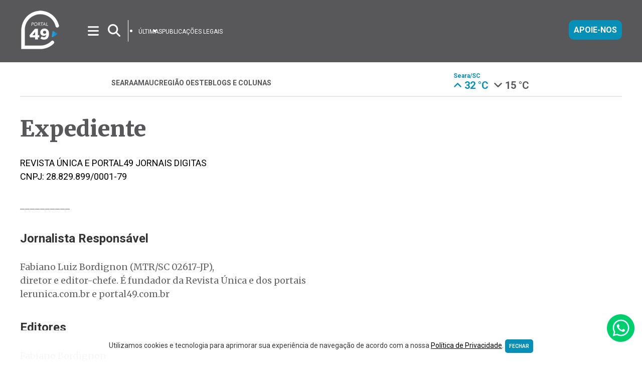

--- FILE ---
content_type: text/html; charset=UTF-8
request_url: https://portal49.com.br/expediente
body_size: 3708
content:
	<!DOCTYPE html>
	<html lang="pt-br" translate="no">

	<head>
		<meta name="google" content="notranslate" />
					<!-- Global site tag (gtag.js) - Google Analytics -->
			<script async src="https://www.googletagmanager.com/gtag/js?id=G-R36ZZFVKYS"></script>
			<script>
				window.dataLayer = window.dataLayer || [];

				function gtag() {
					dataLayer.push(arguments);
				}
				gtag('js', new Date());

				gtag('config', 'G-R36ZZFVKYS');
			</script>
					<script async src="https://pagead2.googlesyndication.com/pagead/js/adsbygoogle.js?client=ca-pub-1492343641596301" crossorigin="anonymous"></script>
				<meta charset="utf-8">
		<meta http-equiv="X-UA-Compatible" content="IE=edge">
		<meta name="viewport" content="width=device-width, initial-scale=1">

		
		<meta property="og:title" content="Portal49">
		<meta property="og:description" content="Portal49 – é um portal de notícias que foi desenvolvido para informar o que acontece de mais relevante – principalmente em Seara e na região da Amauc.">
		<meta property="og:url" content="https://portal49.com.br/">
		<meta property="og:image" content="https://portal49.com.br/img/portal49/extras/favicon.png?v=459181661" />
		<link rel="image_src" href="https://portal49.com.br/img/portal49/extras/favicon.png?v=298024494" />
		<meta property="og:site_name" content="Portal49">
		<meta property="og:type" content="website">
		<meta name="description" content="Portal49 – é um portal de notícias que foi desenvolvido para informar o que acontece de mais relevante – principalmente em Seara e na região da Amauc.">
		<link href="https://portal49.com.br/img/portal49/extras/favicon.png?v=1607642744" rel="shortcut icon" type="image/x-icon" />
		<title>Portal49</title>

		<!-- Custom CSS e JS Online-->
		<link type="text/css" href='https://portal49.com.br/css/jquery.bxslider.css' rel='stylesheet'>
		<link type="text/css" href='https://portal49.com.br/css/prettyPhoto.css' rel='stylesheet'>
		<link type="text/css" href='https://portal49.com.br/portal49/css/geral.css?v=46' rel='stylesheet'>
		<link type="text/css" href='https://portal49.com.br/portal49/css/menu.css?v=12' rel='stylesheet'>
		<link type="text/css" href='https://portal49.com.br/portal49/css/galeria.css?v=2' rel='stylesheet'>

		<script type="text/javascript" src="https://portal49.com.br/js/jquery.js"></script>
		<script type="text/javascript" src="https://portal49.com.br/js/jquery.bxslider.js"></script>
		<script type="text/javascript" src="https://portal49.com.br/js/jquery.prettyPhoto.js" defer></script>
		<script src="https://portal49.com.br/js/all.6.4.2.js" data-auto-replace-svg="nest" defer></script>
		<script type="text/javascript" src="https://portal49.com.br/portal49/js/geral.js?v=3"></script>
		<!--<script type="text/javascript" src="https://portal49.com.br/js/lazysizes.min.js" async=""></script>-->
		<script type="text/javascript" charset="utf8" src="https://portal49.com.br/admin/js/jquery-mask.js" defer></script>
					<script src="https://cdn.onesignal.com/sdks/OneSignalSDK.js" async=""></script>
			<script>
			  window.OneSignal = window.OneSignal || [];
			  OneSignal.push(function() {
			    OneSignal.init({
			      appId: "3613ae69-1e07-4ec1-966f-40906455f789"
			    });
			  });
			</script>
			</head>
	<body>
		<script data-cfasync="false" type="text/javascript" id="clever-core">
/* <![CDATA[ */
    (function (document, window) {
        var a, c = document.createElement("script"), f = window.frameElement;

        c.id = "CleverCoreLoader92410";
        c.src = "https://scripts.cleverwebserver.com/19e01941cf7c0d8354cb9711adb84aa8.js";

        c.async = !0;
        c.type = "text/javascript";
        c.setAttribute("data-target", window.name || (f && f.getAttribute("id")));
        c.setAttribute("data-callback", "put-your-callback-function-here");
        c.setAttribute("data-callback-url-click", "put-your-click-macro-here");
        c.setAttribute("data-callback-url-view", "put-your-view-macro-here");
        

        try {
            a = parent.document.getElementsByTagName("script")[0] || document.getElementsByTagName("script")[0];
        } catch (e) {
            a = !1;
        }

        a || (a = document.getElementsByTagName("head")[0] || document.getElementsByTagName("body")[0]);
        a.parentNode.insertBefore(c, a);
    })(document, window);
/* ]]> */
</script>
		<div id="inicio" class="total">
			<div class="container containerMobile">
				<div id="logo">
					<a href="https://portal49.com.br/" title="Início"><img src="https://portal49.com.br/img/portal49/logo-rodape.png" alt="Portal49" /></a>
				</div>
				<a class="" href="javascript:;" id="btn-menu-mobile" title="Menu"><i class="fas fa-bars"></i></a>
				<nav style="display: none;" id="menu-mobile">
					<a class="" href="https://portal49.com.br/" title="Página Inicial">Página Inicial</a>
					<a class="" href="https://portal49.com.br/ultimas" title="Últimas">Últimas</a>
												<a class="" href="https://portal49.com.br/agronegocio" title="Agronegócio">Agronegócio</a>
												<a class="" href="https://portal49.com.br/amauc" title="Amauc">Amauc</a>
												<a class="" href="https://portal49.com.br/artigos" title="Artigos">Artigos</a>
												<a class="" href="https://portal49.com.br/brasil" title="Brasil">Brasil</a>
												<a class="" href="https://portal49.com.br/entrevista" title="Entrevista">Entrevista</a>
												<a class="" href="https://portal49.com.br/esportes" title="Esportes">Esportes</a>
												<a class="" href="https://portal49.com.br/geral" title="Geral">Geral</a>
												<a class="" href="https://portal49.com.br/memes" title="Memes">Memes</a>
												<a class="" href="https://portal49.com.br/mundo" title="Mundo">Mundo</a>
												<a class="" href="https://portal49.com.br/policia" title="Polícia">Polícia</a>
												<a class="" href="https://portal49.com.br/politica" title="Política">Política</a>
												<a class="" href="https://portal49.com.br/regiao-oeste" title="Região Oeste">Região Oeste</a>
												<a class="" href="https://portal49.com.br/santa-catarina" title="Santa Catarina">Santa Catarina</a>
												<a class="" href="https://portal49.com.br/saude" title="Saúde">Saúde</a>
												<a class="" href="https://portal49.com.br/seara" title="Seara">Seara</a>
												<a class="" href="https://portal49.com.br/videos" title="Vídeos">Vídeos</a>
										<a class="" href="https://portal49.com.br/blogs-e-colunas" title="Blogs e Colunas">Blogs e Colunas</a>
					<a class="" href="https://portal49.com.br/publicacoes-legais" title="Publicações Legais">Publicações Legais</a>
					<a class="" href="https://portal49.com.br/fale-conosco" title="Fale Conosco">Fale Conosco</a>
					<a class="" href="https://portal49.com.br/quem-somos" title="Quem Somos">Quem Somos</a>
				</nav>
				<div id="busca-mobile">
					<a href="#" title="Buscar"><i class="fas fa-search"></i></a>
					<form class="form-busca-mobile" method="post" action="https://portal49.com.br/busca">
						<label>
							<input id="procurar" name="procurar" placeholder="Encontre no Portal 49 ..." class="span10" type="text" value="">
							<span class="msg"></span>
						</label>
						<button type="submit" id="buscar" class="btenviar">Buscar</button>
						<span><a href="#" title="Fechar">Fechar [x]</a></span>
					</form>
				</div>
				<div id="topo">
					<ul>
						<li><a href="https://portal49.com.br/ultimas" title="Últimas">ÚLTIMAS</a></li>
						<li><a href="https://portal49.com.br/publicacoes-legais" title="Publicações Legais">PUBLICAÇÕES LEGAIS</a></li>
					</ul>
				</div>
				<a class="doe" href="https://portal49.com.br/apoie-nos" title="Apoie-nos">APOIE-NOS</a>
			</div>
		</div>
		<div id="barra" class="total barra">
			<div class="container containerMobile">
				<div id="topo2">
					<ul>
						<li><a href="https://portal49.com.br/seara" title="Seara">SEARA</a></li>
						<li><a href="https://portal49.com.br/amauc" title="Amauc">AMAUC</a></li>
						<li><a href="https://portal49.com.br/regiao-oeste" title="Região Oeste">REGIÃO OESTE</a></li>
						<li><a href="https://portal49.com.br/blogs-e-colunas" title="Blogs e Colunas">BLOGS E COLUNAS</a></li>
					</ul>
				</div>
									<div id="previsao">
						<div class="cidade">Seara/SC</div>
						<div class="max"><i class="fas fa-angle-up"></i> 32 °C</div>
						<div class="min"><i class="fas fa-angle-down"></i> 15 °C</div>
					</div>
							</div>
		</div>
		<div class="total">
					</div>
		<div id="expediente" class="total interna espacamentoAcima">
    <div class="container containerMobile">
                        <h1>Expediente</h1>
                <p style="font-family: 'Roboto', sans-serif; color:#000000">REVISTA ÚNICA E PORTAL49 JORNAIS DIGITAS<br/>
                    CNPJ: 28.829.899/0001-79</p>
                <p>__________</p>
                <h2>Jornalista Responsável</h2>
                <p>Fabiano Luiz Bordignon (MTR/SC 02617-JP),<br/>
                    diretor e editor-chefe. É fundador da Revista Única e dos portais<br/>
                    lerunica.com.br e portal49.com.br</p>
                <h2>Editores</h2>
                <p>Fabiano Bordignon</p>
                <p>Joyce Santos<br/>
                    Poliana Marieli Peri</p>
                <h2>Colaboradores</h2>
                <p>Fernando Pitt,<br/>
                    assina a coluna Educação & Tecnologia</p>
                    <p>Cláudio Prisco Paraíso,<br/>
                    assina o Blog do Prisco</p>
                <h2>Desenvolvimento</h2>
                <p>Demand Tecnologia</p>
            </div>
</div>		<div id="rodape" class="total espacamentoAcima" style="background-color: #58585a; padding:20px 40px;">
			<div class="container">
				<img src="https://portal49.com.br/img/portal49/logo-rodape.png" alt="Portal49" />
			</div>
		</div>
		<div id="rodape" class="total">
			<div class="container">
				<ul class="menurodape">
					<li><a href="https://portal49.com.br/" title="Página Inicial">Página Inicial</a></li>
					<li><a href="https://portal49.com.br/expediente" title="Expediente">Expediente</a></li>
					<li><a href="https://portal49.com.br/politica-de-privacidade" title="Política de Privacidade">Política de Privacidade</a></li>
					<li><a href="https://portal49.com.br/principios-editoriais" title="Princípios Editoriais">Princípios Editoriais</a></li>
				</ul>
				<ul class="redessociais">
											<li>
							<a href="https://wa.me/5549999670330" target="_blank" title="WhatsApp"><i class="fa-brands fa-whatsapp"></i></a>
						</li>
											<li>
							<a href="https://www.facebook.com/portal49" target="_blank" title="Facebook"><i class="fa-brands fa-facebook-f"></i></a>
						</li>
											<li>
							<a href="https://instagram.com/portal4nove" target="_blank" title="Instagram"><i class="fa-brands fa-instagram"></i></a>
						</li>
											<li>
							<a href="https://www.youtube.com/channel/UCzqpsWh7AY1hqY-5-P_DDFQ" target="_blank" title="Youtube"><i class="fa-brands fa-youtube"></i></a>
						</li>
									</ul>
				<div id="direitos">
					www.portal49.com.br<br/>
					© 2020 - 2026 Copyright Portal 49<br/><br/>
					<a href="https://demandtecnologia.com.br/portaldenoticias" title="Desenvolvido por Demand Tecnologia"><img src="https://portal49.com.br/demand-logo-rodape.png" alt="Demand Tecnologia"></a>
				</div>
			</div>
		</div>
				<div style="position: fixed; bottom:30px; right:10px; z-index:1000;">
			<a class="botao" href="https://wa.me/5549999670330" target="_blank"><img class="pulse" src="https://portal49.com.br/img/whatsapp2.png" alt="WhatsApp"/></a>
		</div>
				<div class="box-cookies hide">
			<p class="msg-cookies">Utilizamos cookies e tecnologia para aprimorar sua experiência de navegação de acordo com a nossa <a href="https://portal49.com.br/politica-de-privacidade" title="Política de Privacidade" style="text-decoration: underline;">Política de Privacidade</a>. <a href="#" class="btn-cookies">FECHAR</a></p>
		</div>
		<script type="text/javascript">
			(() => {
				if (!localStorage.pureJavaScriptCookies) {
					document.querySelector(".box-cookies").classList.remove('hide');
				}

				const acceptCookies = () => {
					document.querySelector(".box-cookies").classList.add('hide');
					localStorage.setItem("pureJavaScriptCookies", "accept");
				};

				const btnCookies = document.querySelector(".btn-cookies");

				btnCookies.addEventListener('click', acceptCookies);
			})();
					</script>
		<style type="text/css">
					</style>
	<script defer src="https://static.cloudflareinsights.com/beacon.min.js/vcd15cbe7772f49c399c6a5babf22c1241717689176015" integrity="sha512-ZpsOmlRQV6y907TI0dKBHq9Md29nnaEIPlkf84rnaERnq6zvWvPUqr2ft8M1aS28oN72PdrCzSjY4U6VaAw1EQ==" data-cf-beacon='{"version":"2024.11.0","token":"02adbb4eb65740c881ed5937ae9310be","r":1,"server_timing":{"name":{"cfCacheStatus":true,"cfEdge":true,"cfExtPri":true,"cfL4":true,"cfOrigin":true,"cfSpeedBrain":true},"location_startswith":null}}' crossorigin="anonymous"></script>
</body>

	</html>


--- FILE ---
content_type: text/html; charset=utf-8
request_url: https://www.google.com/recaptcha/api2/aframe
body_size: 265
content:
<!DOCTYPE HTML><html><head><meta http-equiv="content-type" content="text/html; charset=UTF-8"></head><body><script nonce="dSp2NPWuSKmdWegL2mxc8A">/** Anti-fraud and anti-abuse applications only. See google.com/recaptcha */ try{var clients={'sodar':'https://pagead2.googlesyndication.com/pagead/sodar?'};window.addEventListener("message",function(a){try{if(a.source===window.parent){var b=JSON.parse(a.data);var c=clients[b['id']];if(c){var d=document.createElement('img');d.src=c+b['params']+'&rc='+(localStorage.getItem("rc::a")?sessionStorage.getItem("rc::b"):"");window.document.body.appendChild(d);sessionStorage.setItem("rc::e",parseInt(sessionStorage.getItem("rc::e")||0)+1);localStorage.setItem("rc::h",'1769110675559');}}}catch(b){}});window.parent.postMessage("_grecaptcha_ready", "*");}catch(b){}</script></body></html>

--- FILE ---
content_type: text/css
request_url: https://portal49.com.br/portal49/css/geral.css?v=46
body_size: 5435
content:
@import url('https://fonts.googleapis.com/css2?family=Merriweather:wght@400;700;900&family=Roboto:wght@400;700;900&display=swap');

* {
    margin: 0;
    padding: 0;
    outline: 0;
    box-sizing: border-box;
    text-decoration: none;
}

html {
    font-size: 62.5%;
}

html,
body {
    min-height: 100%;
}

body {
    -webkit-font-smoothing: antialiased !important;
    color: #666666;
    background: #ffffff;
    font-size: 16px;
}

body,
input,
textarea,
button {
    font-family: 'Merriweather', sans-serif;
}

strong,
b {
    font-weight: bold;
}

h1,
h2,
h3 {
    font-family: 'Merriweather', sans-serif;
    font-weight: 700;
    line-height: 120%;
}

h1 {
    font-size: 2.8rem;
}

h2 {
    font-size: 1.6rem;
}

h1 *,
h2 * {
    color: #000000;
}

h1>a:hover,
h2>a:hover {
    color: #0790b7;
}

a {
    color: #000000;
}

a:hover {
    text-decoration: none;
    color: #0790b7;
}

.total {
    width: 100%;
    float: left;
}

.container {
    width: 1200px;
    margin: 0 auto;
    position: relative;
}
.container2 {
    width: 850px;
}

#inicio {
    background: #58585a;
    font-family: 'Roboto', sans-serif;
    font-weight: 400;
    color: #ffffff;
    padding: 20px 0;
}

#topo {
    float: left;
    padding: 12px 0;
    margin-left: 135px;
    border-left: 1px solid #ffffff;
    padding-left: 20px;
    margin-top: 20px;
}

#topo ul {
    display: flex;
    gap: 27px;
}

#topo ul li {
    display: list-item;

}

#topo ul li:first-child::marker {
    color: #58585a;
}

#topo>ul>li::marker {
    font-size: 15px;
    margin-left: 15px;
    color: #ffffff;
}

#topo>ul>li>a {
    color: #ffffff;
    text-align: center;
    text-decoration: none;
    font-family: 'Roboto', sans-serif;
    font-weight: 400;
    font-size: 12px;
    line-height: 14px;
}

#topo>ul>li>a:hover {
    color: #0790b7;
}

#topo2 {
    float: left;
    padding: 12px 0;
}

#topo2 ul {
    display: flex;
    gap: 27px;
}

#topo2 ul li {
    list-style: none;
}

#topo2>ul>li>a {
    color: #58585a;
    text-align: center;
    text-decoration: none;
    font-family: 'Roboto', sans-serif;
    font-weight: 700;
    font-size: 14px;
    line-height: 28px;
}

#topo2>ul>li>a:hover {
    color: #0790b7;
}

.doe {
    float: right;
    background-color: #0790b7;
    color: #ffffff;
    font-family: 'Roboto', sans-serif;
    font-weight: 700;
    border-radius: 10px;
    padding: 10px;
    margin-top: 20px;
}

.doe:hover {
    background-color: #ffffff;
    color: #58585a;
}

.revistas {
    width: 100%;
    display: grid;
    grid-template-columns: 1fr 1fr 1fr 1fr;
}

.revistas img {
    width: 100%;
}

.acesse {
    background-color: #0790b7;
    color: #ffffff;
    font-family: 'Roboto', sans-serif;
    font-weight: 700;
    border-radius: 10px;
    padding: 10px;
}

.acesse:hover {
    background-color: #000000;
    color: #ffffff;
}

.redessociais {
    padding: 9px 0;
    float: right;
}

.barra {
    width: 100%;
    padding-top: 15px;
    display: table;
}

.barra .container {
    border-bottom: 2px solid #e7e7e8;
    display: flex;
    justify-content: space-around;
}

#logo {
    float: left;
}

#logo img {
    -ms-transition: all .25s ease-out;
    -moz-transition: all .25s ease-out;
    -webkit-transition: all .25s ease-out;
    -o-transition: all .25s ease-out;
    transition: all .25s ease-out;
    max-width: 100%;
}

#previsao {
    width: 155px;
    float: right;
    padding: 5px 0;
    font-family: 'Roboto', sans-serif;
}

#previsao .cidade {
    width: 100%;
    float: left;
    color: #0790b7;
    font-size: 12px;
    font-weight: 700;
}

#previsao .max {
    float: left;
    color: #0790b7;
    font-size: 20px;
    font-weight: 700;
    padding-right: 10px;
}

#previsao .min {
    float: left;
    color: #58585a;
    font-size: 20px;
    font-weight: 700;
}

#previsao-mobile {
    display: none;
    width: 100%;
    grid-template-columns: 1fr 1fr 1fr;
    margin: 20px 0 0 0;
    text-align: center;
    padding-bottom: 20px;
}

#previsao-mobile .cidade {
    width: 100%;
    float: left;
    color: #000000;
    font-size: 14px;
    line-height: 28px;
    font-weight: 600;
}

#previsao-mobile .max {
    float: left;
    color: #eb4702;
    font-size: 20px;
    font-weight: 700;
    padding-right: 10px;
}

#previsao-mobile .min {
    float: left;
    color: #000000;
    font-size: 20px;
    font-weight: 700;
}

#busca-mobile {
    display: table;
}

#busca-mobile>a {
    width: auto;
    position: absolute;
    z-index: 101;
    top: 27px !important;
    left: 175px;
    color: #ffffff;
    font-size: 25px;
}

#busca-mobile span {
    font-size: 12px;
    float: right;
    cursor: pointer;
}

.form-busca-mobile {
    top: 80px;
    left: 0;
    opacity: 1;
    width: 50%;
    padding: 20px 15px 3px 15px;
    position: absolute;
    background-color: #fff;
    z-index: 1040;
    -webkit-box-shadow: 0 0 50px -3px rgba(0, 0, 0, .3);
    box-shadow: 0 0 50px -3px rgba(0, 0, 0, .3);
    -webkit-transition: opacity .3s ease, top 1s ease, -webkit-box-shadow .5s ease;
    transition: opacity .3s ease, top 1s ease, -webkit-box-shadow .5s ease;
    transition: opacity .3s ease, top 1s ease, box-shadow .5s ease;
    transition: opacity .3s ease, top 1s ease, box-shadow .5s ease, -webkit-box-shadow .5s ease;
    display: none;
    border-radius: 20px;
}

.form-busca-mobile span a {
    color: #000000;
}

.form-busca-mobile label {
    width: 80%;
    float: left;
    display: block;
}

.form-busca-mobile .span10 {
    width: 98%;
    float: left;
    min-height: 40px;
    padding: 9px 10px;
    padding-left: 20px;
    font-size: 16px;
    border: 1px solid #cecece;
    background: #fff;
    border-radius: 25px;
    color: #3b3b3b;
    font-family: 'Roboto', sans-serif;
}

.form-busca-mobile ::placeholder {
    opacity: 1;
}

.form-busca-mobile .btenviar {
    width: 20%;
    padding: 13px 0;
    float: left;
    border: 0;
    cursor: pointer;
    background: #000000;
    color: #fff;
    border-radius: 25px;
    font-family: 'Roboto', sans-serif;
}

.form-busca-mobile .btenviar:hover {
    background: #303030;
    color: #fff;
}

.modal-container {
    width: 100%;
    height: 100%;
    background: rgb(0, 0, 0, 0.5);
    position: fixed;
    top: 0px;
    left: 0px;
    z-index: 2000;
    display: flex;
    justify-content: center;
    align-items: center;
}

.mostrarPopup .publicidadePopup {
    animation: mostrar .3s;
}

.espacamentoAcima {
    margin-top: 40px;
}

.espacamentoAbaixo {
    margin-bottom: 40px;
}

.publicidadePopup {
    background: #ffffff;
    padding: 10px;
    position: relative;
}

.publicidadePopup img {
    max-height: 500px;
}

.publicidadeTag img {
    width: 100%;
    height: auto;
}

.publicidadeMenorTag {
    display: flex;
    justify-content: center;
}

.publicidadeMenorTag img {
    max-width: 100%;
    height: auto;
}

@keyframes mostrar {
    from {
        opacity: 0;
        transform: translate3d(0, -60px, 0);
    }

    to {
        opacity: 1;
        transform: translate3d(0, 0, 0);
    }
}

.publicidadePopup .fechar {
    position: absolute;
    top: 0px;
    right: 0px;
    background: #ffffff;
    border: 0;
    padding: 5px 10px;
    cursor: pointer;
    font-family: 'Roboto', sans-serif;
}

.bx-pager {
    display: none
}

.bx-wrapper {
    margin: 0 !important;
}

.bx-wrapper img {
    display: inline
}

.bx-wrapper .bx-viewport {
    box-shadow: none;
    background: none;
    border: 0px;
    left: 0;
    min-height: 125px;
}

.bxslider {
    margin: 0;
    padding: 0
}

.compartilhar {
    width: 100%;
    float: left;
    font-size: 25px;
}

.compartilhar a {
    padding: 5px 2px;
    margin-right: 5px;
    color: #ffffff;
    width: 40px;
    float: left;
    text-align: center;
    transition: margin-top .3s;
}

.compartilhar a:hover {
    margin-top: -5px;
}

.compartilhar a.facebook {
    background: #3B5998;
}

.compartilhar a.twitter {
    background: #1DA1F2;
}

.compartilhar a.whatsapp {
    background: #4DC247;
}

.compartilhar a.telegram {
    background: #0088CC;
}

.compartilhar a.linkedin {
    background: #0077B5;
}

.publicidade {
    width: 100%;
    float: left;
    text-align: center;
    z-index: -1;
}

.publicidade img {
    /*width: 100%;*/
}

#publicidade1 .publicidade .bx-viewport,
#publicidade2 .publicidade .bx-viewport,
#publicidade3 .publicidade .bx-viewport,
#publicidade4 .publicidade .bx-viewport,
#publicidade5 .publicidade .bx-viewport,
#publicidade8 .publicidade .bx-viewport,
#publicidade10 .publicidade .bx-viewport {
    max-height: 250px !important;
}

h1.interna {
    color: #092647;
    margin-bottom: 40px;
    padding: 10px;
    border-bottom: 4px solid #f47b25;
}

#destaquesCapa {
    margin-top: 40px;
}

#destaquesCapa .col1 {
    width: calc(35% - 20px);
    float: left;
    margin-right: 20px;
}

#destaquesCapa .col1 #noticia1 h1 {
    font-size: 32px;
    line-height: 37px;
    padding-top: 10px;
    font-weight: 700;
}

#destaquesCapa .col1 #noticia1 p {
    font-size: 20px;
    line-height: 26px;
    margin-top: 15px;
}

#destaquesCapa .col1 ul {
    margin-top: 15px;
    list-style-position: inside;
}

#destaquesCapa .col1 ul li {
    padding-bottom: 15px;
    font-size: 18px;
    line-height: 22px;
}

#destaquesCapa .col1 ul li::marker {
    font-size: 25px;
    margin-left: 15px;
    color: #0790b7;
}

#destaquesCapa .col1 ul li a {
    margin-left: -15px;
}

@-moz-document url-prefix() { 
    #destaquesCapa .col1 ul li a {
        margin-left: -7px;
    }
}

#noticia1 a .imagem {
    display: none;
}

#destaquesCapa a:hover {
    color: #0790b7;
}

#destaquesCapa .col2 {
    width: calc(42% - 30px);
    float: left;
    margin-right: 30px;
    height: 330px;
    background-size: cover;
    background-position: center center;
    position: relative;
}

#destaquesCapa .col3 {
    width: 23%;
    float: left;
}

#destaquesCapa .col3 .imagem {
    width: 100%;
    height: 200px;
    background-size: cover;
    background-position: center center;
    position: relative;
}

#destaquesCapa>a:hover>.col2,
#destaquesCapa .col3 a:hover>.imagem {
    opacity: 0.8;
}

#destaquesCapa .col3 span {
    width: 100%;
    float: left;
    color: #0790b7;
    font-size: 12px;
    font-family: 'Roboto', sans-serif;
    font-weight: bold;
    text-transform: uppercase;
    margin: 20px 0 10px 0;
}

#destaquesCapa .col3 h1 {
    font-size: 16px;
    line-height: 24px;
    font-weight: bold;
}

#colunistasCapa {
    background-color: #f7f8f8;
    padding:25px 0 35px 0;
}

#colunistasCapa .item a:hover>.desc p,
#listarColunistas .item a:hover>.desc p {
    color: #0790b7;
}

#colunistasCapa .item .desc,
#listarColunistas .item .desc {
    width: calc(100% - 120px);
    padding-right: 10px;
    float: left;
    display: table;
}

#colunistasCapa .item h2,
#listarColunistas .item h2 {
    font-family: 'Roboto', sans-serif;
    font-weight: bold;
    color: #0790b7;
    font-size: 20px;
    line-height: 20px;
    margin-bottom: 10px;
    margin-top: 0;
}

#colunistasCapa .item p,
#listarColunistas .item p {
    font-size: 16px;
    line-height: 24px;
    word-break: break-word;
    margin-top: 0;
    display: table;
}

#colunistasCapa .ico,
#listarColunistas .ico {
    width: 120px;
    height: 120px;
    border-radius: 60px;
    background-size: cover;
    background-position: center center;
    float: right;
}

.bloco {
    width: 100%;
    float: left;
    display: flex;
    flex-direction: column;
    gap: 40px 0;
}

.bloco .linha1 {
    width: 79.5%;
    display: flex;
    gap: 30px;
}
.bloco .publi {
    width: calc(20.5% - 30px);
    margin-left: 30px;
    margin-top: -20px;
}

.bloco .linha1 .item {
    width: calc(100% / 3);
    display: flex;
}

.bloco .linha1 .item a {
    width: 100%;
    display: flex;
    gap: 10px;
}

.bloco .item a:hover>.desc>h2 {
    color: #0790b7;
}

.bloco .linha1 .item .desc {
    width: 50%;
    float: left;
}

.bloco .linha1 .item .desc span,
.bloco .linha2 .item .desc span {
    font-family: 'Roboto', sans-serif;
    font-size: 12px;
    line-height: 12px;
    color: #0790b7;
    text-transform: uppercase;
    font-weight: bold;
    margin: 10px 0;
    display: table;
}

.bloco .linha1 .item .desc h2,
.bloco .linha2 .item .desc h2,
#videosCapa .item .desc h2 {
    font-size: 16px;
    line-height: 19px;
    color: #222222;
}

#videosCapa>.container>h2 {
    position: relative;
}

#videosCapa>.container>h2 span.linha {
    width: calc(100% - 200px);
    position: absolute;
    border-top: 2px solid #c2c1c1;
    right: 29px;
    top: 32px;
}

#videosCapa .item .desc h2 {
    font-size: 18px;
    line-height: 21px;
    color: #222222;
    padding-top: 10px;
}

.bloco .linha1 .item .imagem {
    width: 50%;
    height: 130px;
    background-size: cover;
    background-position: center center;
    position: relative;
    float: right;
}

.bloco .item a:hover>.imagem,
#videosCapa .item a:hover>.imagem,
#maisLidasCapa .item a:hover>.imagem,
#maisLidasLateral .item a:hover>.imagem {
    opacity: 0.8;
}

.bloco .linha2 {
    display: flex;
    gap: 30px;
}

.bloco .linha2 .item {
    width: 33.33%;
    display: flex;
    flex-direction: column;
}

.bloco .linha2 .item .imagem,
#videosCapa .item .imagem {
    width: 100%;
    height: 180px;
    background-size: cover;
    background-position: center center;
    position: relative;
}

#videosCapa {
    padding: 30px 0 60px 0;
}

#videosCapa>.container>h2 {
    font-family: 'Roboto', sans-serif;
    font-size: 50px;
    font-weight: 900;
    color: #0790b7;
    margin-bottom: 20px;
}

#videosCapa .item a:hover>.desc h2 {
    color: #0790b7;
}

.bloco2 {
    display: flex;
    flex-direction: column;
    gap: 40px 0;
}

.bloco2 .linha1 .item .desc {
    width: 60%;
}

.bloco2 .linha1 .item .imagem {
    width: 40%;
}

.bloco .grupo {
    display: flex;
}

#maisLidasCapa>.container>h2,
#maisLidasLateral>h2 {
    font-family: 'Roboto', sans-serif;
    font-size: 50px;
    font-weight: 900;
    color: #0790b7;
    margin-bottom: 30px;
    position: relative;
}

#maisLidasCapa>.container>h2 span.linha {
    width: calc(100% - 215px);
    position: absolute;
    border-top: 2px solid #c2c1c1;
    right: 0;
    top: 32px;
}

#maisLidasCapa .linha {
    display: flex;
    gap: 30px;
}

#maisLidasCapa .item {
    width: calc(100% / 5);
    position: relative;
    background-color: #ffffff;
    border-bottom: 2px solid #c2c1c1;
}

#maisLidasLateral .item {
    position: relative;
    background-color: #f5f4f4;
}

#maisLidasLateral .item:last-child {
    margin-bottom: 0;
}

#maisLidasCapa .item .ico,
#maisLidasLateral .item .ico {
    width: 30px;
    height: 30px;
    color: #ffffff;
    background-color: #0790b7;
    text-align: center;
    border-radius: 30px;
    font-weight: bold;
    font-family: 'Roboto', sans-serif;
    position: absolute;
    z-index: 1;
    top: -15px;
    left: calc(50% - 15px);
    padding-top: 5px;
}

#maisLidasCapa .item .desc,
#maisLidasLateral .item .desc {
    padding: 20px;
}

#maisLidasCapa .item .imagem,
#maisLidasLateral .item .imagem {
    width: 100%;
    height: 180px;
    background-size: cover;
    background-position: center center;
    position: relative;
}

#maisLidasCapa .item .desc h2,
#maisLidasLateral .item .desc h2 {
    font-size: 18px;
    line-height: 21px;
    color: #222222;
}

#maisLidasCapa .item .desc span,
#maisLidasLateral .item .desc span {
    font-family: 'Roboto', sans-serif;
    font-size: 12px;
    line-height: 12px;
    color: #0790b7;
    text-transform: uppercase;
    font-weight: bold;
    margin: 10px 0;
    display: table;
}

#maisLidasCapa .item a:hover>.desc h2,
#maisLidasLateral .item a:hover>.desc h2 {
    color: #0790b7;
}

.interna h1 {
    font-size: 44px;
    line-height: 48px;
    font-weight: 900;
    color: #58585a;
}

.interna p {
    font-size: 18px;
    line-height: 27px;
    color: #666666;
    font-weight: 400;
    margin-top: 30px;
}

#politicaDePrivacidade h2 {
    font-family: 'Roboto', sans-serif;
    font-size: 24px;
    line-height: 26px;
    font-weight: 700;
    color: #333333;
    margin-top: 40px;
}

#expediente h2,
.interna h2 {
    font-family: 'Roboto', sans-serif;
    font-size: 24px;
    line-height: 26px;
    font-weight: 700;
    color: #333333;
    margin-top: 40px;
}

#listarNoticias {
    width: 100%;
    float: left;

}

#listarNoticias>h1 {
    font-size: 30px;
    line-height: 40px;
    color: #000000;
    font-weight: 900;
}

#listarNoticias>span {
    font-family: 'Roboto', sans-serif;
    width: 100%;
    float: left;
}

#listarNoticias .item {
    width: 100%;
    float: left;
    overflow: hidden;
}

#listarNoticias .item:last-child {
    margin-bottom: 0;
}

#listarNoticias .item h2 {
    font-size: 20px;
    line-height: 23px;
    color: #000000;
}

#listarNoticias .item:hover h2 {
    color: #0790b7;
}

#listarNoticias .item:hover .imagem {
    opacity: 0.9;
}

#listarNoticias .item .imagem {
    width: 300px;
    height: 180px;
    float: left;
    background-size: cover;
    background-position: center center;
}

#listarNoticias .item .desc {
    width: calc(100% - 300px);
    padding: 10px 10px 10px 20px;
    float: left;
}

#listarNoticias .item span {
    font-family: 'Roboto', sans-serif;
    font-size: 12px;
    font-weight: bold;
    color: #0790b7;
    margin-bottom: 5px;
    display: table;
    text-transform: uppercase;
}

#listarNoticias .item .desc p {
    font-size: 14px;
    color: #7A7A7A;
    font-family: 'Roboto', sans-serif;
    margin-top: 10px;
}

.paginacao {
    width: 100%;
    float: left;
    display: flex;
}

.paginacao>a {
    background: #000000;
    color: #ffffff;
    padding: 10px 15px;
    margin: 3px;
    font-size: 13px;
    font-family: 'Roboto', sans-serif;
}

.paginacao>a:hover,
.paginacao>a.ativo {
    background: #0790b7;
}

#extras {
    width: 20%;
    float: left;
}

#extras .extras {
    width: 100%;
    float: left;
}

#colunista h2 {
    color: #092647;
}

#colunista .ico {
    width: 90px;
    height: 90px;
    border-radius: 45px;
    background-size: cover;
    background-position: center center;
    float: left;
    margin-right: 20px;
    border: 2px solid #f47b25;
}

#colunista img {
    border: 2px solid #f47b25;
}

#publicacao .data {
    color: #3b3b3b;
    font-size: 13px;
}

#publicacao .ico {
    width: 90px;
    height: 90px;
    border-radius: 45px;
    float: left;
    font-size: 35px;
    border: 2px solid #f47b25;
    color: #f47b25;
    text-align: center;
    padding-top: 25px;
    margin-right: 20px;
}

#maisLidas h1 {
    background: #092647;
}

#maisLidas .desc p {
    font-size: 14px;
    font-weight: 600;
}

#maisLidas .ico {
    width: 90px;
    height: 90px;
    border-radius: 45px;
    background-size: 90px;
    background-position: center center;
    float: left;
    margin-right: 20px;
    border: 2px solid #092647;
}

#noticias {
    width: 100%;
    float: left;
}

.noticiadetalhes {
    width: 100%;
    float: left;
}

.texto a {
    color: #0790b7;
    font-weight: bold;
}

.texto a:hover {
    color: #000000;
}

.video-container {
    position: relative;
    width: 100%;
    padding-bottom: 56.25%;
    /* Relação de aspecto 16:9 (dividindo a altura pela largura) */
}

.video-container iframe {
    position: absolute;
    top: 0;
    left: 0;
    width: 100%;
    height: 100%;
}

#tags {
    display: block;
    width: 100%;
    font-family: 'Roboto', sans-serif;
    align-items: center;
}

#tags b {
    float: left;
    padding-top: 10px;
}

#tags a {
    background-color: #0790b7;
    padding: 5px 10px;
    border-radius: 10px;    
    margin:5px;
    float: left;
    color: #ffffff;
}

#tags a:hover {
    background-color: #000000;
}


.mapa {
    width: 100%;
    float: left;
}

.mapa>span {
    font-family: 'Roboto', sans-serif;
    font-size: 14px;
    font-weight: bold;
    color: #0790b7;
    margin-bottom: 30px;
    display: flex;
}

span.ponto {
    font-size: 30px;
    line-height: 10px;
    font-weight: bold;
    padding: 0 3px;
    margin-top: -4px;
}

.mapa>span a {
    color: #0790b7;
}

.mapa>span a:hover {
    color: #0790b7;
}

.registro {
    width: 100%;
    color: #666666;
    font-family: 'Roboto', sans-serif;
    font-size: 13px;
    font-weight: 400;
    margin-bottom: 20px;
    display: flex;
    flex-direction: column;
}

.registro>div {
    display: flex;
}

.registro span.por {
    font-size: 14px;
    width: 100%;
    float: left;
    font-weight: bold;
    line-height: 20px;
}

.noticiadetalhes h1 {
    width: 100%;
    font-size: 44px;
    line-height: 48px;
    font-weight: 900;
    float: left;
    color: #000000
}

.noticiadetalhes p.linhadeapoio {
    width: 100%;
    float: left;
    padding: 20px 0;
    font-size: 20px;
    line-height: 30px;
    font-weight: 400;
    color: #666666;
}

.noticiadetalhes .compartilhar,
#listarColunas .compartilhar {
    margin-bottom: 30px;
}

.noticiadetalhes .imagem {
    width: 100%;
    float: left;
    margin-bottom: 10px;
}

.noticiadetalhes .imagem img,
#noticias .imagem img {
    width: 100%;
}

.noticiadetalhes .texto img {
    max-width: 100%;
}

.noticiadetalhes .imagem span,
#listarColunas .imagem span,
#noticias .imagem span {
    float: left;
    font-family: 'Roboto', sans-serif;
    font-size: 14px;
    font-weight: 400;
    line-height: 18px;
    color: #0790b7;
    padding-top: 10px;
}

.noticiadetalhes .texto {
    width: 100%;
    float: left;
    font-size: 18px;
    line-height: 32px;
    display: flex;
    flex-direction: column;
    gap: 10px;
}

.noticiadetalhes .texto p {
    font-size: 18px;
    line-height: 32px;
    color: #666666;
}

.noticiadetalhes .pontilhada {
    width: 100%;
    float: left;
    border-top: 1px dashed #dedede;
    margin: 20px 0;
}

.noticiadetalhes .pontilhada span {
    width: 100%;
    float: left;
    text-align: center;
    padding-top: 20px;
    color: #525254;
    font-size: 14px;
    font-family: 'Roboto', sans-serif;
}

#listarColunistas,
#listarColunas,
#listarPublicacoes {
    width: 100%;
    float: left;
}

#listarPublicacoes h2 {
    color: #f47b25;
}

#listarPublicacoes .item {
    width: 50%;
    float: left;
    margin-bottom: 20px;
    padding-bottom: 20px;
}

#listarPublicacoes .item .ico {
    width: 70px;
    height: 70px;
    border-radius: 35px;
    float: left;
    font-size: 25px;
    border: 2px solid #0790b7;
    color: #0790b7;
    text-align: center;
    padding-top: 20px;
    margin-right: 20px;
}

#listarPublicacoes .item .desc {
    width: calc(100% - 110px);
    float: left;
    padding-top: 10px;
}

#listarPublicacoes .item p {
    padding-right: 10px;
    color: #222222;
    font-size: 20px;
    font-weight: 700;
    margin-top: 0;
}

#listarPublicacoes .item .data {
    padding-right: 10px;
    color: #3b3b3b;
    font-size: 13px;
    font-family: 'Roboto', sans-serif;
}

#listarPublicacoes .item a:hover p {
    color: #0790b7;
}

#publicacoes {
    width: 80%;
    padding-right: 40px;
    float: left;
}

#publicacoes .publicacaodetalhes h1 {
    color: #000000;
}

#publicacoes .publicacaodetalhes .registro {
    margin-top: 20px;
}

#publicacoes .publicacaodetalhes embed {
    min-height: 800px;
}

#publicacoes .publicacaodetalhes .bt {
    background: #0790b7;
    color: #ffffff;
    padding: 10px 20px;
    margin: 10px 0;
    float: left;
    border-radius: 20px;
    font-size: 10px;
    font-weight: 700;
    font-family: 'Roboto', sans-serif;
}

#publicacoes .publicacaodetalhes .bt:hover {
    background: #000000;
}

#listarColunistas h2 {
    color: #092647;
}

#listarColunistas .lista {
    display: grid;
    grid-template-columns: 1fr 1fr 1fr;
    gap: 30px;
    margin: 20px 0;
}

#listarColunas .item {
    width: 100%;
    float: left;
}

#listarColunas .item:last-child {
    border-bottom: 0;
}

#listarColunas .item .registro {
    width: 100%;
    color: #767779;
    font-size: 14px;
    padding: 4px 0;
    float: left;
    margin-bottom: 20px;
}

#listarColunas .item a:hover h1 {
    color: #0790b7;
}

#listarColunas .item h1 {
    float: left;
    margin-bottom: 20px;
    font-size: 36px;
    line-height: 40px;
    color: #000000;
}

#listarColunas .item .texto {
    width: 100%;
    float: left;
}

#listarColunas .item .imagem {
    width: 100%;
    float: left;
    margin-bottom: 20px;
}

#listarColunas .item .imagem img {
    width: 100%;
}

#listarColunas .texto img {
    max-width: 100%;
}

#listarColunas .item .texto {
    width: 100%;
    float: left;
}

#listarColunas .item .texto p {
    font-size: 18px;
    line-height: 32px;
    padding: 10px 0;
}

#colunistaperfil {
    width: 100%;
    float: left;
    text-align: center;
    display: flex;
    flex-direction: column;
    align-items: center;
    background: #f3f3f3;
    padding: 30px;
}

#colunistaperfil .ico {
    width: 120px;
    height: 120px;
    border-radius: 60px;
    background-size: cover;
    background-position: center center;
}

#colunistaperfil .desc {
    width: 100%;
    float: left;
    padding-top: 10px;
    text-align: center;
}

#colunistaperfil h2 {
    font-family: 'Roboto', sans-serif;
    color: #0790b7;
    font-size: 20px;
    line-height: 20px;
    margin-bottom: 10px;
}

#colunistaperfil p {
    margin-top: 10px;
    font-size: 16px;
    line-height: 24px;
    padding-right: 10px;
    color: #3b3b3b;
    font-family: 'Roboto', sans-serif;
}

#colunistaperfil .bt {
    background: #0790b7;
    color: #ffffff;
    padding: 10px 20px;
    margin: 10px auto;
    border-radius: 20px;
    font-size: 10px;
    font-weight: 700;
    font-family: 'Roboto', sans-serif;
    display: table;
}

#colunistaperfil .bt:hover {
    background: #000000;
}

/*enderecos*/

.endereco {
    width: 100%;
    float: left;
    color: #ffffff;
    padding: 20px 7%;
    font-size: 15px;
}

.endereco i {
    font-size: 40px;
    color: #f47b25;
    float: left;
    padding: 0 10px 10px 10px;
}

/*formulario*/
.formulario {
    width: 100%;
    display: table;
}

.form-geral {
    width: 100%;
}

.form-geral .col {
    width: 50%;
    float: left;
}

.form-geral .span10,
.form-geral textarea {
    width: 95%;
    padding: 10px;
    border: 0;
    outline: 1px solid #bebabe;
    border-radius: 20px;
    padding-left: 20px;
    font-family: 'Roboto', sans-serif;
    font-size: 16px;
}

.form-geral textarea {
    width: 97.5%;
}

.form-geral .control-group {
    width: 100%;
    float: left;
    margin-top: 13px;
    padding-top: 13px;
}

.form-geral label {
    display: block;
    margin-bottom: 5px;
}

.form-geral .control-label {
    float: left;
    width: 20%;
    padding-top: 5px;
    text-align: right;
    display: none;
}

.form-geral .controls {
    margin-left: 0%;
    height: 55px;
}

.form-geral .controls-textarea {
    height: 140px;
}

.form-geral .error {
    color: #C22026;
}

.form-geral .btenviar {
    padding: 13px 20px;
    border: 0;
    background: #000000;
    color: #ffffff;
    cursor: pointer;
    z-index: 4;
    position: relative;
    border-radius: 20px;
    font-family: 'Roboto', sans-serif;
}

.form-geral .btenviar:hover {
    background: #303030;
}

/*proposta*/
.carregandoForm {
    width: 60px;
    border-radius: 5px;
    padding: 5px;
    background: #fbfbfb;
    text-align: center;
    display: none;
}

/*alertaMSG*/
.alert {
    width: 100%;
    font-size: 18px;
    padding: 1.5% 2.5%;
    margin-bottom: 20px;
    text-shadow: 0 1px 0 rgba(255, 255, 255, 0.5);
    background-color: #fcf8e3;
    outline: 1px solid #fbeed5;
    float: left;
    text-align: center;
}

.alert>span {
    width: auto;
    font-size: 25px;
    padding-right: 20px;
    color: #c90000;
    background: none;
}

.alert-success {
    background-color: #dff0d8;
    outline-color: #d6e9c6;
    color: #468847;
}

.alert-error {
    background-color: #f2dede;
    outline-color: #eed3d7;
    color: #b94a48;
}

.alert-info {
    background-color: #d9edf7;
    outline-color: #bce8f1;
    color: #3a87ad;
}

/*rodape*/

#rodape {
    font-weight: bold;
}

#direitos {
    width: 100%;
    color: #666666;
    text-align: center;
    float: left;
    font-size: 14px;
    line-height: 21px;
    font-family: 'Roboto', sans-serif;
    padding-bottom: 10px;
}

#rodape ul.menurodape {
    display: flex;
    justify-content: center;
    padding: 20px 0;
}

#rodape ul.menurodape li {
    display: inline;
}

#rodape ul.menurodape li a {
    padding: 12px 20px;
    color: #58585a;
    text-align: center;
    text-decoration: none;
    font-family: 'Roboto', sans-serif;
    font-size: 14px;
    line-height: 20px;
    display: table;
}

#rodape ul.menurodape li a:hover {
    color: #0790b7;
}

#rodape ul.redessociais {
    width: 100%;
    float: left;
    text-align: center;
    padding: 15px 0;
    display: flex;
    justify-content: center;
    gap: 10px;
}

#rodape ul.redessociais li {
    display: flex;
}

#rodape ul.redessociais li a {
    font-family: 'Roboto', sans-serif;
    background-color: #c1c1c1;
    color: #ffffff;
    width: 30px;
    height: 30px;
    border-radius: 30px;
    font-weight: normal;
    padding-top: 1.5px;
    display: flex;
    justify-content: center;
    align-items: center;
}

#rodape ul.redessociais li a:hover {
    background-color: #0790b7;
}

.box-cookies.hide {
    display: none !important;
}

.box-cookies {
    position: fixed;
    background: rgba(255, 255, 255, .95);
    width: 100%;
    z-index: 998;
    bottom: 0;
    padding: 20px 10%;
    font-size: 14px;
    text-align: center;
}

.box-cookies .msg-cookies {
    text-align: center;
    color: #3b3b3b;
    line-height: 21px;
    font-family: 'Roboto', sans-serif;
}

.box-cookies .btn-cookies {
    background: #0790b7;
    color: #ffffff;
    padding: 8px;
    border-radius: 5px;
    font-weight: bold;
    text-decoration: none;
    font-size: 10px;
}

.box-cookies .btn-cookies:hover {
    background: #000000;
    color: #ffffff;
}

.bx-wrapper .bx-controls-direction a {
    width: 25px;
    height: 25px;
    top: auto;
    bottom: -25px;
}

.bx-wrapper .bx-prev {
    background: none;
    /*left: -37px;*/
    left: -3px;
    background-color: #0790b7;
    -webkit-mask: url('../../img/lerunica/seta-esq.png') no-repeat center;
    mask: url('../../img/lerunica/seta-esq.png') no-repeat center;
}

.bx-wrapper .bx-next {
    background: none;
    /*right: -37px;*/
    left: 20px;
    background-color: #0790b7;
    -webkit-mask: url('../../img/lerunica/seta-dir.png') no-repeat center;
    mask: url('../../img/lerunica/seta-dir.png') no-repeat center;
}

@media (max-width:768px) {
    .container {
        width: 100%;
        margin: 0;
    }

    .containerMobile {
        width: 88% !important;
        margin-left: 6% !important;
        margin-right: 6% !important;
    }

    #topo,
    #topo2 {
        display: none;
    }

    .barra {
        padding-top: 5px;
    }

    #previsao {
        width: auto;
    }

    #previsao .cidade {
        width: auto;
        padding-right: 10px;
        font-size: 16px;
    }

    #previsao .max,
    #previsao .min {
        font-size: 16px;
    }

    #destaquesCapa .col1,
    #destaquesCapa .col2,
    #destaquesCapa .col3 {
        width: 100%;
        margin: 0;
    }

    #destaquesCapa>a {
        display: none;
    }

    #noticia1 a .imagem {
        display: block;
        margin: 20px 0;
    }

    #destaquesCapa .col1 ul li a {
        margin-left: -4px;
    }

    #destaquesCapa .col2 {
        height: 300px;
    }

    #destaquesCapa .col3 {
        margin-top: 20px;
    }

    #destaquesCapa .col1 #noticia1 h1 {
        padding-top: 0;
    }

    .bloco .col1 {
        width: 100%;
    }

    .bloco .linha1 {
        flex-direction: column;
    }

    .bloco .linha1 .item {
        width: 100%;
    }

    .bloco .linha1 .item .desc span {
        margin-top: 0;
    }

    .bloco .linha2 {
        flex-direction: column;
    }

    .bloco .linha2 .item {
        width: 100%;
    }

    .bloco .col2 {
        width: 100%;
        margin-top: 40px;
        text-align: center;
    }

    .bloco .grupo {
        flex-direction: column;
    }

    .bloco .publi {
        width: 88% !important;
        margin-left: 6% !important;
        margin-right: 6% !important;
        margin-top: 40px;
    }

    .bloco .linha1 .item .desc h2,
    .bloco .linha2 .item .desc h2,
    #videosCapa .item .desc h2 {
        font-size: 17px;
    }

    #videosCapa>.container>h2 span.linha {
        width: calc(100% - 175px);
        right: 0;
    }

    #maisLidasCapa .linha {
        flex-direction: column;
        gap: 0;
    }

    #maisLidasCapa .item {
        width: 100%;
    }

    #noticias {
        width: auto;
        padding-right: 0;
    }

    #listarNoticias,
    #listarColunistas,
    #listarColunas,
    #listarPublicacoes {
        width: 100%;
        padding-right: 0;
    }

    #listarNoticias .item .imagem {
        width: 40%;
        height: 130px;
    }

    #listarNoticias .item h2 {
        font-size: 17px;
        line-height: 20px;
    }

    #listarNoticias .item .desc {
        width: 60%;
        padding: 0 0 0 20px;
    }

    .noticiadetalhes h1,
    .interna h1 {
        font-size: 36px;
        line-height: 40px;
    }

    #listarColunistas .lista {
        grid-template-columns: 1fr;
        margin: 0;
    }

    #listarPublicacoes .item {
        width: 100%;
    }

    #listarPublicacoes .item .desc {
        width: calc(100% - 100px);
    }

    #publicacoes {
        width: 100%;
        padding-right: 0;
    }

    #publicacoes .publicacaodetalhes embed {
        min-height: 550px;
    }

    #colunistaperfil {
        margin-top: 40px;
    }

    #extras {
        width: 100%;
    }

    #extras #publicidade11,
    #extras #publicidade12 {
        width: 50%;
        margin-top: 30px;
    }

    #rodape ul.menurodape {
        flex-direction: column;
        align-items: center;
    }

    .form-busca-mobile {
        width: 100%;
    }

    #busca-mobile>a {
        padding-right: 0;
    }

    .publicidadePopup img {
        width: 100%;
    }

    .form-geral .col {
        width: 100%;
    }

    .revistas {
        grid-template-columns: 1fr 1fr;
    }
}

@media (max-width:450px) {
    #publicidade1 .publicidade .bx-viewport, #publicidade2 .publicidade .bx-viewport, #publicidade3 .publicidade .bx-viewport, #publicidade4 .publicidade .bx-viewport, #publicidade5 .publicidade .bx-viewport, #publicidade8 .publicidade .bx-viewport, #publicidade10 .publicidade .bx-viewport, #publicidade11 .publicidade .bx-viewport, #publicidade12 .publicidade .bx-viewport {
        height: 88px !important;
        min-height: auto;
    }
    #noticias .imagem {
        width: 100%;
        margin-left: 0;
        margin-right: 0;
    }
}

--- FILE ---
content_type: text/css
request_url: https://portal49.com.br/portal49/css/menu.css?v=12
body_size: 244
content:
@import url('https://fonts.googleapis.com/css2?family=Merriweather:wght@400;700;900&family=Roboto:wght@400;700;900&display=swap');
/********menu-mobile*********/
#btn-menu-mobile {
    width: 25px;
    height: 25px;
    position: absolute;
    top: 28px;
    left: 135px;
    z-index: 199;
    color: #ffffff;
    font-size: 25px;
}

#menu-mobile {
    display: none;
    width: 230px;
    background-color: #58585a;
    padding: 10px 0;
    position: absolute;
    top: 80px;
    left: 0;
    z-index: 99999;
    text-align: center;
    font-size: 14px;
    -webkit-transition: opacity .3s ease,top 1s ease,-webkit-box-shadow .5s ease;
    transition: opacity .3s ease,top 1s ease,-webkit-box-shadow .5s ease;
    transition: opacity .3s ease,top 1s ease,box-shadow .5s ease;
    transition: opacity .3s ease,top 1s ease,box-shadow .5s ease,-webkit-box-shadow .5s ease;
}

#menu-mobile a {
    color: #ffffff;
    display: block;
    width: 100%;
    padding: 10px 0;
    background: url(../../img/padrao/sep-menu.png) no-repeat center bottom;
    -moz-transition: all 300ms ease-in-out;
    -o-transition: all 300ms ease-in-out;
    -webkit-transition: all 300ms ease-in-out;
    transition: all 300ms ease-in-out;
    font-family: 'Roboto', sans-serif;
    font-weight: 400;
    font-size: 16px;
}

a.destaque {
    background:#0790b7 url(../../img/padrao/sep-menu.png) no-repeat center bottom !important;
}
a.destaque:hover {
    color: #000000 !important;
}

#menu-mobile a:hover, #menu-mobile a.active {
    color:#0790b7;
}

#menu-mobile a:last-child {
    background: none;
}

@media (max-width:768px){
    #btn-menu-mobile{
        display: table !important;
    }
}

@media (min-width:0px) and (max-width:479px){
    #btn-menu-mobile {
        width: 35px;
        font-size: 23px;
    }
    #btn-menu-mobile span, #btn-menu-mobile:before, #btn-menu-mobile:after {
        width: 25px;
        height: 3px;
    }
    #btn-menu-mobile span {
        top: 8px;
    }
    #btn-menu-mobile:after {
        bottom: 20px;
    }
    #btn-menu-mobile.active:before {
        width: 35px;
    }
    #btn-menu-mobile.active:after {
        width: 35px;
    }
}

--- FILE ---
content_type: text/css
request_url: https://portal49.com.br/portal49/css/galeria.css?v=2
body_size: -20
content:
#galeria .bx-wrapper img {
    width: 100%;
}

#galeria {
    width: 100%;
    float: left;
    background: #e5e5e3;
    padding: 10px;
    margin: 20px 0;
}

#galeria ul li span {
    background: #3e608a;
    color: #ffffff;
    padding:2px 10px;
    position: absolute;
    right: 0;
    float: left;
    margin: 5px 5px 0 0;
    font-family: 'Roboto', sans-serif;
    font-size: 12px;
}

#galeria .imagebox {
    cursor: pointer;
    margin: 0 2px;
    display: inline-block;
    transition: background-color 0.6s ease;
    height: 60px;
}

#galeria .bx-wrapper .bx-controls-direction a {
    width: 25px;
    display: none;
}

#galeria .bx-wrapper .bx-prev {
    background: url(../../img/padrao/seta-esq.png) no-repeat;
}

#galeria .bx-wrapper .bx-next {
    background: url(../../img/padrao/seta-dir.png) no-repeat;
}

#miniaturas {
    width: 100%;
    padding-top: 10px;
    float: left;
}

#miniaturas a.active .imagebox {
    outline: 2px solid #3e608a;
}

#legendagaleria {
    width: 100%;
    float: left;
    font-family: 'Roboto', sans-serif;
    color: #3e608a;
    font-size: 14px;
}

--- FILE ---
content_type: text/javascript
request_url: https://portal49.com.br/portal49/js/geral.js?v=3
body_size: 449
content:
$(document).ready(function () {

	$('#btn-menu-mobile').click(function () {
		$(this).toggleClass('active');
		$('#menu-mobile').stop(true, true).slideToggle("fast");
	});

	$("#busca-mobile a").click(function (event) {
		event.preventDefault();
		$(".form-busca-mobile").slideToggle("fast");
	});

	$("#buscar").click(function () {
		if ($('#procurar').val() == "") {
			alert("Digite sua pesquisa!");
			return false;
		}
	});

	$(document).on('click', function (e) {
		if (!$(e.target).closest('a.active').length) {
			$('#btn-menu-mobile').removeClass("active");
			$('#menu-mobile').css('display', 'none');
		}
	});

	$('.banner-publicidades').each(function() {
		var intervalo = $(this).find('li').first().data('pause') || 9000;
		$(this).bxSlider({
			auto: true,
			controls: false,
			pause: intervalo
		});
	});	

	$('#galeria .fotos').bxSlider({
		auto: true,
		pagerCustom: '#miniaturas',
		controls: true
	});

	$("a[rel^='prettyPhoto']").prettyPhoto({ animation_speed: 'normal', theme: 'pp_default', slideshow: 5000, autoplay_slideshow: false, social_tools: false, show_title: false, deeplinking: false });

	//mascara telefone e celular
	var mascaraTelefone = function (val) {
		return val.replace(/\D/g, '').length === 11 ? '(00) 00000-0000' : '(00) 0000-00009';
	},
		optionsTelefone = {
			onKeyPress: function (val, e, field, options) {
				field.mask(mascaraTelefone.apply({}, arguments), options);
			}
		};

	$('.telefone').mask(mascaraTelefone, optionsTelefone);

	window.onload = function () {
		if ($(".texto").length > 0) {
			let imgs = $(".texto").find('img');
			$.each(imgs, function () {
				let urlImagem = $(this).attr("src");
				if (urlImagem.indexOf("lerunica") == -1) {
					$(this).remove();
				}
			});
		}
	}
});